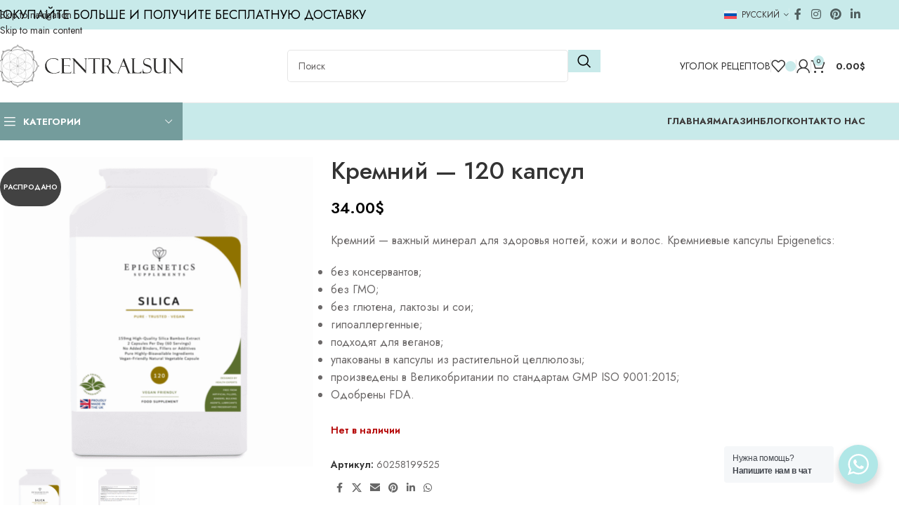

--- FILE ---
content_type: text/css;charset=UTF-8
request_url: https://centralsun.com/ru/?code-snippets-css=1&ver=157
body_size: 1134
content:
#shipping_method label{margin-bottom:0;font-size:14px}.wd-swatch{position:relative;display:inline-block;margin-top:5px;margin-bottom:5px;color:var(--color-gray-900);0):;*/vertical-align:middle;text-align:center;font-weight:500;line-height:1;cursor:pointer;background-color:#c8eaea!important;padding:10px;border-radius:10px;box-shadow:0 0 0 2px #c8eaea!important}.whb-top-bar .wd-dropdown{margin-top:1px;background-color:#c8eaea!important}.wd-sub-menu li>a{background-color:#c8eaea!important}.wd-dropdown-menu.wd-design-default{background-color:#c8eaea!important}.wd-nav[class*=wd-style-]>li.menu-item-has-children>a:after{color:#000!important}.labels-rounded .product-label{padding:5px 5px!important}@media (max-width:576px){.labels-rounded .product-label{min-height:40px;font-size:12px!important}}@media only screen and (max-width:580px){.whb-top-bar .wd-header-text{font-size:14px!important;line-height:1.2}}@media only screen and (max-width:580px){.reset-last-child>:last-child{margin-bottom:0;font-size:14px!important}}.select2-selection__clear{display:none!important}.pagin-style-1 .flickity-page-dots{display:none}.flickity-button.next{display:none}.flickity-button.previous{display:none}.woocommerce-variation-price .price{font-size:1.4em!important}.labels-rounded .out-of-stock{max-width:100%!important;font-size:10px!important}.yikes-custom-woo-tab-title{display:none!important}.wd-search-cat{display:none!important}@media (min-width:769px){.searchform.wd-with-cat input[type="text"]{padding-right:0px!important}}.labels-rounded .out-of-stock{max-width:60px;font-size:12px}[class*=wd-header-search-form] input[type=text]{min-width:400px!important}@media (min-width:769px){.searchform.wd-with-cat input[type=text]{padding-right:0}}.wd-nav-vertical.wd-design-default>li:hover>a{background-color:#749c9c;color:#fff}.wd-nav>li.menu-item-has-children>a:after,.wd-nav>li.wd-has-children>a:after{margin-left:6px;font-weight:400;font-style:normal;font-size:60%;content:"\f129";font-family:woodmart-font}p.stock.wd-style-default.in-stock:before{color:#3cb934!important}.woocommerce-thankyou-order-received{border:2px dashed #c8eaea!important;color:#000000!important}.wpml-ls-flag{width:18px;height:12px}.wd-gallery-item img{width:100px;height:30px}li.payment_method_stripe_applepay{display:block!important}.checkout-order-review,.woocommerce-order-pay #order_review{position:relative;margin-bottom:40px;padding:30px;background-color:#ffffff!important;border:2px solid #c8eaea}.checkout-order-review:before,.woocommerce-order-pay #order_review:before{bottom:-10px;background-position:-3px 2px,0 0;display:none}.checkout-order-review:after,.woocommerce-order-pay #order_review:after{bottom:-10px;background-position:-3px 2px,0 0;display:none}.wd-table-wrapper{overflow-x:auto;margin-bottom:20px;padding:5px 15px;background-color:var(--bgcolor-white);box-shadow:0 0 0 rgb(0 0 0 / 5%);border-radius:calc(var(--wd-brd-radius)/ 2)}.payment_methods .payment_box{position:relative;margin-top:15px;padding:15px;background-color:var(--bgcolor-white);box-shadow:0 0 0 rgb(0 0 0 / 5%);border-radius:calc(var(--wd-brd-radius)/ 2)}.wc-kevin-bank label:hover{background:#c8eaea!important}.wc-kevin-bank input[type=radio]:checked+label{background:#c8eaea!important}.woocommerce-thankyou-order-received{border:2px dashed #c8eaea;color:#2b2a29}.cart-content-wrapper .cart-totals-inner{padding:25px;border:2px solid #c8eaea!important;border-radius:var(--wd-brd-radius)}.woocommerce-additional-fields p:last-child{margin-top:10px!important}.widget_product_categories .wd-cats-toggle{width:30px!important;height:30px!important;color:#333!important;font-size:12px!important;line-height:30px!important}.widget_product_categories .wd-cats-toggle:hover,.widget_product_categories .wd-cats-toggle.toggle-active{background-color:#c8eaea!important}.wd-action-btn.wd-style-text>a{font-size:18px!important}

--- FILE ---
content_type: text/css
request_url: https://centralsun.com/wp-content/themes/woodmart/css/parts/int-woo-payment-plugin-stripe.min.css?ver=8.3.8
body_size: 144
content:
.wd-sticky-btn :is(.wc-stripe-clear,.wc-stripe-product-checkout-container){display:none !important}.wc_stripe_product_payment_methods,.wc_stripe_cart_payment_methods{display:flex;flex-direction:column;gap:15px}.wc_stripe_product_payment_methods li,.wc_stripe_cart_payment_methods li{margin:0 !important}.wc-stripe-shop-message-container{text-align:left}.wc-stripe-shop-message-container p{margin:0 !important}.single-product-page form.cart .wc-stripe-bnpl-product-message{margin-bottom:0}.single-product-page form.cart .wc-stripe-product-checkout-container{margin-top:0}.wc-proceed-to-checkout .wc-stripe-cart-checkout-container ul.wc_stripe_cart_payment_methods.active{margin-bottom:0}.stripe_cart_gateway_active .checkout-button+div{margin-top:10px}.wc-stripe-gpay-mini-cart,.wc-stripe-applepay-mini-cart{display:block}.woocommerce-checkout .wc-stripe-banner-checkout{max-width:100% !important;margin:0}.woocommerce-checkout .wc_payment_method.payment_method_stripe_affirm label{display:inline}.woocommerce-checkout .payment_method_stripe_afterpay label p{margin-block:0 !important}.payment_methods [class*="payment_method_stripe_"].wc-stripe-no-desc .payment_box.wc-stripe-no-methods{padding:15px;margin-top:15px}


--- FILE ---
content_type: text/css
request_url: https://centralsun.com/wp-content/uploads/elementor/css/post-8587.css?ver=1769538217
body_size: 374
content:
.elementor-8587 .elementor-element.elementor-element-75620c9f{margin:-20px 0px 0px 0px;}.elementor-bc-flex-widget .elementor-8587 .elementor-element.elementor-element-2fc5aee9.elementor-column .elementor-widget-wrap{align-items:center;}.elementor-8587 .elementor-element.elementor-element-2fc5aee9.elementor-column.elementor-element[data-element_type="column"] > .elementor-widget-wrap.elementor-element-populated{align-content:center;align-items:center;}.elementor-8587 .elementor-element.elementor-element-2fc5aee9.elementor-column > .elementor-widget-wrap{justify-content:space-between;}.elementor-8587 .elementor-element.elementor-element-4278c907{width:auto;max-width:auto;}.elementor-8587 .elementor-element.elementor-element-4278c907 > .elementor-widget-container{margin:0px 10px 10px 0px;}.elementor-8587 .elementor-element.elementor-element-636ba361{width:auto;max-width:auto;}.elementor-8587 .elementor-element.elementor-element-636ba361 > .elementor-widget-container{margin:0px 0px 10px 0px;}.elementor-8587 .elementor-element.elementor-element-21ad329e{font-size:16px;}.elementor-8587 .elementor-element.elementor-element-2eb0fcba{width:100%;max-width:100%;}.elementor-8587 .elementor-element.elementor-element-2eb0fcba > .elementor-widget-container{margin:0px 0px 15px 0px;}.elementor-8587 .elementor-element.elementor-element-fa74404{margin:0px 0px 0px 0px;padding:0px 0px 0px 0px;}.elementor-8587 .elementor-element.elementor-element-7662ff04 > .elementor-widget-container{margin:0px 0px 0px 0px;padding:0px 0px 0px 0px;}.elementor-8587 .elementor-element.elementor-element-7662ff04 .info-box-inner{font-size:14px;}.elementor-8587 .elementor-element.elementor-element-e308449 .info-box-inner{font-size:14px;}.elementor-8587 .elementor-element.elementor-element-1bbad9e9 > .elementor-widget-container{margin:0px 0px -11px 0px;}.elementor-8587 .elementor-element.elementor-element-6cc172ef{margin:0px 0px 50px 0px;}.elementor-8587 .elementor-element.elementor-element-2d5b4751 div.wd-tab-wrapper:not(:last-child){margin-bottom:70px;}.elementor-8587 .elementor-element.elementor-element-533c826.elementor-wc-products  ul.products{grid-column-gap:20px;grid-row-gap:40px;}.elementor-8587 .elementor-element.elementor-element-533c826.elementor-wc-products ul.products li.product span.onsale{display:block;}@media(min-width:768px){.elementor-8587 .elementor-element.elementor-element-10a2cf9{width:37.954%;}.elementor-8587 .elementor-element.elementor-element-e98a625{width:62.046%;}.elementor-8587 .elementor-element.elementor-element-87ea923{width:49.999%;}.elementor-8587 .elementor-element.elementor-element-d1b99f5{width:49.936%;}}@media(max-width:1024px){.elementor-8587 .elementor-element.elementor-element-6cc172ef{margin:0px 0px 20px 0px;}.elementor-8587 .elementor-element.elementor-element-2d5b4751 div.wd-tab-wrapper:not(:last-child){margin-bottom:40px;}.elementor-8587 .elementor-element.elementor-element-533c826.elementor-wc-products  ul.products{grid-column-gap:20px;grid-row-gap:40px;}}@media(max-width:767px){.elementor-8587 .elementor-element.elementor-element-6cc172ef{margin:0px 0px 10px 0px;}.elementor-8587 .elementor-element.elementor-element-2d5b4751 div.wd-tab-wrapper:not(:last-child){margin-bottom:30px;}.elementor-8587 .elementor-element.elementor-element-533c826.elementor-wc-products  ul.products{grid-column-gap:20px;grid-row-gap:40px;}}/* Start custom CSS */.dhl-gls-logos{
    display: none;
}
html[lang^="en"] .dhl-gls-logos{
    display: block;
}/* End custom CSS */

--- FILE ---
content_type: text/css
request_url: https://centralsun.com/wp-content/uploads/elementor/css/post-272017.css?ver=1769538242
body_size: -101
content:
.elementor-272017 .elementor-element.elementor-element-3344611 .wd-list {--wd-row-gap:7px;}.elementor-272017 .elementor-element.elementor-element-aec61dc{--grid-template-columns:repeat(4, auto);--icon-size:16px;--grid-column-gap:5px;--grid-row-gap:0px;}.elementor-272017 .elementor-element.elementor-element-aec61dc .elementor-widget-container{text-align:left;}

--- FILE ---
content_type: text/css
request_url: https://centralsun.com/wp-content/uploads/elementor/css/post-272003.css?ver=1769538242
body_size: -56
content:
.elementor-272003 .elementor-element.elementor-element-1d4d0420 > .elementor-container > .elementor-column > .elementor-widget-wrap{align-content:flex-start;align-items:flex-start;}.elementor-272003 .elementor-element.elementor-element-02a36a8 .title{font-size:1.2em;}.elementor-272003 .elementor-element.elementor-element-9fb3951 .wd-button-wrapper a{background-color:#C8EAEA;border-color:#C8EAEA;}@media(max-width:1024px) and (min-width:768px){.elementor-272003 .elementor-element.elementor-element-53849b09{width:100%;}}

--- FILE ---
content_type: text/css
request_url: https://centralsun.com/wp-content/uploads/elementor/css/post-272001.css?ver=1769538242
body_size: 3
content:
.elementor-bc-flex-widget .elementor-272001 .elementor-element.elementor-element-c444327.elementor-column .elementor-widget-wrap{align-items:center;}.elementor-272001 .elementor-element.elementor-element-c444327.elementor-column.elementor-element[data-element_type="column"] > .elementor-widget-wrap.elementor-element-populated{align-content:center;align-items:center;}.elementor-bc-flex-widget .elementor-272001 .elementor-element.elementor-element-134ec4d.elementor-column .elementor-widget-wrap{align-items:center;}.elementor-272001 .elementor-element.elementor-element-134ec4d.elementor-column.elementor-element[data-element_type="column"] > .elementor-widget-wrap.elementor-element-populated{align-content:center;align-items:center;}.elementor-272001 .elementor-element.elementor-element-134ec4d.elementor-column > .elementor-widget-wrap{justify-content:center;}.elementor-272001 .elementor-element.elementor-element-dd855c6{width:var( --container-widget-width, 75% );max-width:75%;--container-widget-width:75%;--container-widget-flex-grow:0;}.elementor-bc-flex-widget .elementor-272001 .elementor-element.elementor-element-1d94fb9.elementor-column .elementor-widget-wrap{align-items:center;}.elementor-272001 .elementor-element.elementor-element-1d94fb9.elementor-column.elementor-element[data-element_type="column"] > .elementor-widget-wrap.elementor-element-populated{align-content:center;align-items:center;}@media(max-width:767px){.elementor-272001 .elementor-element.elementor-element-c444327.elementor-column > .elementor-widget-wrap{justify-content:center;}.elementor-272001 .elementor-element.elementor-element-c48c424{columns:1;}.elementor-bc-flex-widget .elementor-272001 .elementor-element.elementor-element-1d94fb9.elementor-column .elementor-widget-wrap{align-items:center;}.elementor-272001 .elementor-element.elementor-element-1d94fb9.elementor-column.elementor-element[data-element_type="column"] > .elementor-widget-wrap.elementor-element-populated{align-content:center;align-items:center;}.elementor-272001 .elementor-element.elementor-element-1d94fb9.elementor-column > .elementor-widget-wrap{justify-content:center;}}